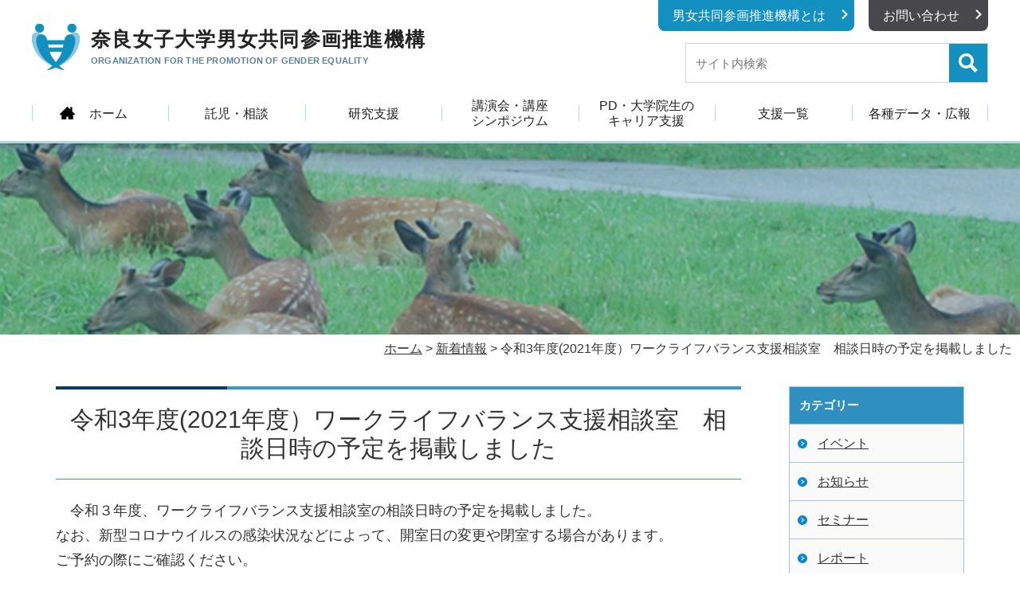

--- FILE ---
content_type: text/html; charset=UTF-8
request_url: https://gepo.nara-wu.ac.jp/%E4%BB%A4%E5%92%8C3%E5%B9%B4%E5%BA%A62021%E5%B9%B4%E5%BA%A6%EF%BC%89%E3%83%AF%E3%83%BC%E3%82%AF%E3%83%A9%E3%82%A4%E3%83%95%E3%83%90%E3%83%A9%E3%83%B3%E3%82%B9%E6%94%AF%E6%8F%B4%E7%9B%B8%E8%AB%87/
body_size: 44943
content:
<!DOCTYPE html>
<html lang="ja">
<head>
  <meta charset="utf-8">
  <meta name="viewport" content="width=device-width,initial-scale=1.0,shrink-to-fit=no">
  <script src="https://gepo.nara-wu.ac.jp/nwuge/wp-content/themes/gepo2020/assets/js/jquery.min.js"></script>
    <link rel="stylesheet" href="https://gepo.nara-wu.ac.jp/nwuge/wp-content/themes/gepo2020/assets/css/sub.css">
    
     
<link rel="apple-touch-icon" sizes="180x180" href="https://gepo.nara-wu.ac.jp/nwuge/wp-content/themes/gepo2020/assets/favicons/apple-touch-icon.png">
<link rel="icon" type="image/png" sizes="32x32" href="https://gepo.nara-wu.ac.jp/nwuge/wp-content/themes/gepo2020/assets/favicons/favicon-32x32.png">
<link rel="icon" type="image/png" sizes="16x16" href="https://gepo.nara-wu.ac.jp/nwuge/wp-content/themes/gepo2020/assets/favicons/favicon-16x16.png">
<link rel="manifest" href="https://gepo.nara-wu.ac.jp/nwuge/wp-content/themes/gepo2020/assets/favicons/site.webmanifest">
<link rel="mask-icon" href="https://gepo.nara-wu.ac.jp/nwuge/wp-content/themes/gepo2020/assets/favicons/safari-pinned-tab.svg" color="#5bbad5">
<meta name="msapplication-TileColor" content="#ffffff">
<meta name="theme-color" content="#ffffff">

  <title>奈良女子大学 男女共同参画推進機構 | 令和3年度(2021年度）ワークライフバランス支援相談室　相談日時の予定を掲載しました</title>
  <meta name='robots' content='max-image-preview:large' />
<link rel="alternate" type="application/rss+xml" title="奈良女子大学 男女共同参画推進機構 &raquo; 令和3年度(2021年度）ワークライフバランス支援相談室　相談日時の予定を掲載しました のコメントのフィード" href="https://gepo.nara-wu.ac.jp/%e4%bb%a4%e5%92%8c3%e5%b9%b4%e5%ba%a62021%e5%b9%b4%e5%ba%a6%ef%bc%89%e3%83%af%e3%83%bc%e3%82%af%e3%83%a9%e3%82%a4%e3%83%95%e3%83%90%e3%83%a9%e3%83%b3%e3%82%b9%e6%94%af%e6%8f%b4%e7%9b%b8%e8%ab%87/feed/" />
<link rel="alternate" title="oEmbed (JSON)" type="application/json+oembed" href="https://gepo.nara-wu.ac.jp/wp-json/oembed/1.0/embed?url=https%3A%2F%2Fgepo.nara-wu.ac.jp%2F%25e4%25bb%25a4%25e5%2592%258c3%25e5%25b9%25b4%25e5%25ba%25a62021%25e5%25b9%25b4%25e5%25ba%25a6%25ef%25bc%2589%25e3%2583%25af%25e3%2583%25bc%25e3%2582%25af%25e3%2583%25a9%25e3%2582%25a4%25e3%2583%2595%25e3%2583%2590%25e3%2583%25a9%25e3%2583%25b3%25e3%2582%25b9%25e6%2594%25af%25e6%258f%25b4%25e7%259b%25b8%25e8%25ab%2587%2F" />
<link rel="alternate" title="oEmbed (XML)" type="text/xml+oembed" href="https://gepo.nara-wu.ac.jp/wp-json/oembed/1.0/embed?url=https%3A%2F%2Fgepo.nara-wu.ac.jp%2F%25e4%25bb%25a4%25e5%2592%258c3%25e5%25b9%25b4%25e5%25ba%25a62021%25e5%25b9%25b4%25e5%25ba%25a6%25ef%25bc%2589%25e3%2583%25af%25e3%2583%25bc%25e3%2582%25af%25e3%2583%25a9%25e3%2582%25a4%25e3%2583%2595%25e3%2583%2590%25e3%2583%25a9%25e3%2583%25b3%25e3%2582%25b9%25e6%2594%25af%25e6%258f%25b4%25e7%259b%25b8%25e8%25ab%2587%2F&#038;format=xml" />
<style id='wp-img-auto-sizes-contain-inline-css' type='text/css'>
img:is([sizes=auto i],[sizes^="auto," i]){contain-intrinsic-size:3000px 1500px}
/*# sourceURL=wp-img-auto-sizes-contain-inline-css */
</style>
<style id='wp-emoji-styles-inline-css' type='text/css'>

	img.wp-smiley, img.emoji {
		display: inline !important;
		border: none !important;
		box-shadow: none !important;
		height: 1em !important;
		width: 1em !important;
		margin: 0 0.07em !important;
		vertical-align: -0.1em !important;
		background: none !important;
		padding: 0 !important;
	}
/*# sourceURL=wp-emoji-styles-inline-css */
</style>
<style id='wp-block-library-inline-css' type='text/css'>
:root{--wp-block-synced-color:#7a00df;--wp-block-synced-color--rgb:122,0,223;--wp-bound-block-color:var(--wp-block-synced-color);--wp-editor-canvas-background:#ddd;--wp-admin-theme-color:#007cba;--wp-admin-theme-color--rgb:0,124,186;--wp-admin-theme-color-darker-10:#006ba1;--wp-admin-theme-color-darker-10--rgb:0,107,160.5;--wp-admin-theme-color-darker-20:#005a87;--wp-admin-theme-color-darker-20--rgb:0,90,135;--wp-admin-border-width-focus:2px}@media (min-resolution:192dpi){:root{--wp-admin-border-width-focus:1.5px}}.wp-element-button{cursor:pointer}:root .has-very-light-gray-background-color{background-color:#eee}:root .has-very-dark-gray-background-color{background-color:#313131}:root .has-very-light-gray-color{color:#eee}:root .has-very-dark-gray-color{color:#313131}:root .has-vivid-green-cyan-to-vivid-cyan-blue-gradient-background{background:linear-gradient(135deg,#00d084,#0693e3)}:root .has-purple-crush-gradient-background{background:linear-gradient(135deg,#34e2e4,#4721fb 50%,#ab1dfe)}:root .has-hazy-dawn-gradient-background{background:linear-gradient(135deg,#faaca8,#dad0ec)}:root .has-subdued-olive-gradient-background{background:linear-gradient(135deg,#fafae1,#67a671)}:root .has-atomic-cream-gradient-background{background:linear-gradient(135deg,#fdd79a,#004a59)}:root .has-nightshade-gradient-background{background:linear-gradient(135deg,#330968,#31cdcf)}:root .has-midnight-gradient-background{background:linear-gradient(135deg,#020381,#2874fc)}:root{--wp--preset--font-size--normal:16px;--wp--preset--font-size--huge:42px}.has-regular-font-size{font-size:1em}.has-larger-font-size{font-size:2.625em}.has-normal-font-size{font-size:var(--wp--preset--font-size--normal)}.has-huge-font-size{font-size:var(--wp--preset--font-size--huge)}.has-text-align-center{text-align:center}.has-text-align-left{text-align:left}.has-text-align-right{text-align:right}.has-fit-text{white-space:nowrap!important}#end-resizable-editor-section{display:none}.aligncenter{clear:both}.items-justified-left{justify-content:flex-start}.items-justified-center{justify-content:center}.items-justified-right{justify-content:flex-end}.items-justified-space-between{justify-content:space-between}.screen-reader-text{border:0;clip-path:inset(50%);height:1px;margin:-1px;overflow:hidden;padding:0;position:absolute;width:1px;word-wrap:normal!important}.screen-reader-text:focus{background-color:#ddd;clip-path:none;color:#444;display:block;font-size:1em;height:auto;left:5px;line-height:normal;padding:15px 23px 14px;text-decoration:none;top:5px;width:auto;z-index:100000}html :where(.has-border-color){border-style:solid}html :where([style*=border-top-color]){border-top-style:solid}html :where([style*=border-right-color]){border-right-style:solid}html :where([style*=border-bottom-color]){border-bottom-style:solid}html :where([style*=border-left-color]){border-left-style:solid}html :where([style*=border-width]){border-style:solid}html :where([style*=border-top-width]){border-top-style:solid}html :where([style*=border-right-width]){border-right-style:solid}html :where([style*=border-bottom-width]){border-bottom-style:solid}html :where([style*=border-left-width]){border-left-style:solid}html :where(img[class*=wp-image-]){height:auto;max-width:100%}:where(figure){margin:0 0 1em}html :where(.is-position-sticky){--wp-admin--admin-bar--position-offset:var(--wp-admin--admin-bar--height,0px)}@media screen and (max-width:600px){html :where(.is-position-sticky){--wp-admin--admin-bar--position-offset:0px}}

/*# sourceURL=wp-block-library-inline-css */
</style><style id='global-styles-inline-css' type='text/css'>
:root{--wp--preset--aspect-ratio--square: 1;--wp--preset--aspect-ratio--4-3: 4/3;--wp--preset--aspect-ratio--3-4: 3/4;--wp--preset--aspect-ratio--3-2: 3/2;--wp--preset--aspect-ratio--2-3: 2/3;--wp--preset--aspect-ratio--16-9: 16/9;--wp--preset--aspect-ratio--9-16: 9/16;--wp--preset--color--black: #000000;--wp--preset--color--cyan-bluish-gray: #abb8c3;--wp--preset--color--white: #ffffff;--wp--preset--color--pale-pink: #f78da7;--wp--preset--color--vivid-red: #cf2e2e;--wp--preset--color--luminous-vivid-orange: #ff6900;--wp--preset--color--luminous-vivid-amber: #fcb900;--wp--preset--color--light-green-cyan: #7bdcb5;--wp--preset--color--vivid-green-cyan: #00d084;--wp--preset--color--pale-cyan-blue: #8ed1fc;--wp--preset--color--vivid-cyan-blue: #0693e3;--wp--preset--color--vivid-purple: #9b51e0;--wp--preset--gradient--vivid-cyan-blue-to-vivid-purple: linear-gradient(135deg,rgb(6,147,227) 0%,rgb(155,81,224) 100%);--wp--preset--gradient--light-green-cyan-to-vivid-green-cyan: linear-gradient(135deg,rgb(122,220,180) 0%,rgb(0,208,130) 100%);--wp--preset--gradient--luminous-vivid-amber-to-luminous-vivid-orange: linear-gradient(135deg,rgb(252,185,0) 0%,rgb(255,105,0) 100%);--wp--preset--gradient--luminous-vivid-orange-to-vivid-red: linear-gradient(135deg,rgb(255,105,0) 0%,rgb(207,46,46) 100%);--wp--preset--gradient--very-light-gray-to-cyan-bluish-gray: linear-gradient(135deg,rgb(238,238,238) 0%,rgb(169,184,195) 100%);--wp--preset--gradient--cool-to-warm-spectrum: linear-gradient(135deg,rgb(74,234,220) 0%,rgb(151,120,209) 20%,rgb(207,42,186) 40%,rgb(238,44,130) 60%,rgb(251,105,98) 80%,rgb(254,248,76) 100%);--wp--preset--gradient--blush-light-purple: linear-gradient(135deg,rgb(255,206,236) 0%,rgb(152,150,240) 100%);--wp--preset--gradient--blush-bordeaux: linear-gradient(135deg,rgb(254,205,165) 0%,rgb(254,45,45) 50%,rgb(107,0,62) 100%);--wp--preset--gradient--luminous-dusk: linear-gradient(135deg,rgb(255,203,112) 0%,rgb(199,81,192) 50%,rgb(65,88,208) 100%);--wp--preset--gradient--pale-ocean: linear-gradient(135deg,rgb(255,245,203) 0%,rgb(182,227,212) 50%,rgb(51,167,181) 100%);--wp--preset--gradient--electric-grass: linear-gradient(135deg,rgb(202,248,128) 0%,rgb(113,206,126) 100%);--wp--preset--gradient--midnight: linear-gradient(135deg,rgb(2,3,129) 0%,rgb(40,116,252) 100%);--wp--preset--font-size--small: 13px;--wp--preset--font-size--medium: 20px;--wp--preset--font-size--large: 36px;--wp--preset--font-size--x-large: 42px;--wp--preset--spacing--20: 0.44rem;--wp--preset--spacing--30: 0.67rem;--wp--preset--spacing--40: 1rem;--wp--preset--spacing--50: 1.5rem;--wp--preset--spacing--60: 2.25rem;--wp--preset--spacing--70: 3.38rem;--wp--preset--spacing--80: 5.06rem;--wp--preset--shadow--natural: 6px 6px 9px rgba(0, 0, 0, 0.2);--wp--preset--shadow--deep: 12px 12px 50px rgba(0, 0, 0, 0.4);--wp--preset--shadow--sharp: 6px 6px 0px rgba(0, 0, 0, 0.2);--wp--preset--shadow--outlined: 6px 6px 0px -3px rgb(255, 255, 255), 6px 6px rgb(0, 0, 0);--wp--preset--shadow--crisp: 6px 6px 0px rgb(0, 0, 0);}:where(.is-layout-flex){gap: 0.5em;}:where(.is-layout-grid){gap: 0.5em;}body .is-layout-flex{display: flex;}.is-layout-flex{flex-wrap: wrap;align-items: center;}.is-layout-flex > :is(*, div){margin: 0;}body .is-layout-grid{display: grid;}.is-layout-grid > :is(*, div){margin: 0;}:where(.wp-block-columns.is-layout-flex){gap: 2em;}:where(.wp-block-columns.is-layout-grid){gap: 2em;}:where(.wp-block-post-template.is-layout-flex){gap: 1.25em;}:where(.wp-block-post-template.is-layout-grid){gap: 1.25em;}.has-black-color{color: var(--wp--preset--color--black) !important;}.has-cyan-bluish-gray-color{color: var(--wp--preset--color--cyan-bluish-gray) !important;}.has-white-color{color: var(--wp--preset--color--white) !important;}.has-pale-pink-color{color: var(--wp--preset--color--pale-pink) !important;}.has-vivid-red-color{color: var(--wp--preset--color--vivid-red) !important;}.has-luminous-vivid-orange-color{color: var(--wp--preset--color--luminous-vivid-orange) !important;}.has-luminous-vivid-amber-color{color: var(--wp--preset--color--luminous-vivid-amber) !important;}.has-light-green-cyan-color{color: var(--wp--preset--color--light-green-cyan) !important;}.has-vivid-green-cyan-color{color: var(--wp--preset--color--vivid-green-cyan) !important;}.has-pale-cyan-blue-color{color: var(--wp--preset--color--pale-cyan-blue) !important;}.has-vivid-cyan-blue-color{color: var(--wp--preset--color--vivid-cyan-blue) !important;}.has-vivid-purple-color{color: var(--wp--preset--color--vivid-purple) !important;}.has-black-background-color{background-color: var(--wp--preset--color--black) !important;}.has-cyan-bluish-gray-background-color{background-color: var(--wp--preset--color--cyan-bluish-gray) !important;}.has-white-background-color{background-color: var(--wp--preset--color--white) !important;}.has-pale-pink-background-color{background-color: var(--wp--preset--color--pale-pink) !important;}.has-vivid-red-background-color{background-color: var(--wp--preset--color--vivid-red) !important;}.has-luminous-vivid-orange-background-color{background-color: var(--wp--preset--color--luminous-vivid-orange) !important;}.has-luminous-vivid-amber-background-color{background-color: var(--wp--preset--color--luminous-vivid-amber) !important;}.has-light-green-cyan-background-color{background-color: var(--wp--preset--color--light-green-cyan) !important;}.has-vivid-green-cyan-background-color{background-color: var(--wp--preset--color--vivid-green-cyan) !important;}.has-pale-cyan-blue-background-color{background-color: var(--wp--preset--color--pale-cyan-blue) !important;}.has-vivid-cyan-blue-background-color{background-color: var(--wp--preset--color--vivid-cyan-blue) !important;}.has-vivid-purple-background-color{background-color: var(--wp--preset--color--vivid-purple) !important;}.has-black-border-color{border-color: var(--wp--preset--color--black) !important;}.has-cyan-bluish-gray-border-color{border-color: var(--wp--preset--color--cyan-bluish-gray) !important;}.has-white-border-color{border-color: var(--wp--preset--color--white) !important;}.has-pale-pink-border-color{border-color: var(--wp--preset--color--pale-pink) !important;}.has-vivid-red-border-color{border-color: var(--wp--preset--color--vivid-red) !important;}.has-luminous-vivid-orange-border-color{border-color: var(--wp--preset--color--luminous-vivid-orange) !important;}.has-luminous-vivid-amber-border-color{border-color: var(--wp--preset--color--luminous-vivid-amber) !important;}.has-light-green-cyan-border-color{border-color: var(--wp--preset--color--light-green-cyan) !important;}.has-vivid-green-cyan-border-color{border-color: var(--wp--preset--color--vivid-green-cyan) !important;}.has-pale-cyan-blue-border-color{border-color: var(--wp--preset--color--pale-cyan-blue) !important;}.has-vivid-cyan-blue-border-color{border-color: var(--wp--preset--color--vivid-cyan-blue) !important;}.has-vivid-purple-border-color{border-color: var(--wp--preset--color--vivid-purple) !important;}.has-vivid-cyan-blue-to-vivid-purple-gradient-background{background: var(--wp--preset--gradient--vivid-cyan-blue-to-vivid-purple) !important;}.has-light-green-cyan-to-vivid-green-cyan-gradient-background{background: var(--wp--preset--gradient--light-green-cyan-to-vivid-green-cyan) !important;}.has-luminous-vivid-amber-to-luminous-vivid-orange-gradient-background{background: var(--wp--preset--gradient--luminous-vivid-amber-to-luminous-vivid-orange) !important;}.has-luminous-vivid-orange-to-vivid-red-gradient-background{background: var(--wp--preset--gradient--luminous-vivid-orange-to-vivid-red) !important;}.has-very-light-gray-to-cyan-bluish-gray-gradient-background{background: var(--wp--preset--gradient--very-light-gray-to-cyan-bluish-gray) !important;}.has-cool-to-warm-spectrum-gradient-background{background: var(--wp--preset--gradient--cool-to-warm-spectrum) !important;}.has-blush-light-purple-gradient-background{background: var(--wp--preset--gradient--blush-light-purple) !important;}.has-blush-bordeaux-gradient-background{background: var(--wp--preset--gradient--blush-bordeaux) !important;}.has-luminous-dusk-gradient-background{background: var(--wp--preset--gradient--luminous-dusk) !important;}.has-pale-ocean-gradient-background{background: var(--wp--preset--gradient--pale-ocean) !important;}.has-electric-grass-gradient-background{background: var(--wp--preset--gradient--electric-grass) !important;}.has-midnight-gradient-background{background: var(--wp--preset--gradient--midnight) !important;}.has-small-font-size{font-size: var(--wp--preset--font-size--small) !important;}.has-medium-font-size{font-size: var(--wp--preset--font-size--medium) !important;}.has-large-font-size{font-size: var(--wp--preset--font-size--large) !important;}.has-x-large-font-size{font-size: var(--wp--preset--font-size--x-large) !important;}
/*# sourceURL=global-styles-inline-css */
</style>

<style id='classic-theme-styles-inline-css' type='text/css'>
/*! This file is auto-generated */
.wp-block-button__link{color:#fff;background-color:#32373c;border-radius:9999px;box-shadow:none;text-decoration:none;padding:calc(.667em + 2px) calc(1.333em + 2px);font-size:1.125em}.wp-block-file__button{background:#32373c;color:#fff;text-decoration:none}
/*# sourceURL=/wp-includes/css/classic-themes.min.css */
</style>
<link rel='stylesheet' id='ccchildpagescss-css' href='https://gepo.nara-wu.ac.jp/nwuge/wp-content/plugins/cc-child-pages/includes/css/styles.css?ver=1.40' type='text/css' media='all' />
<link rel='stylesheet' id='ccchildpagesskincss-css' href='https://gepo.nara-wu.ac.jp/nwuge/wp-content/plugins/cc-child-pages/includes/css/skins.css?ver=1.40' type='text/css' media='all' />
<link rel='stylesheet' id='wpsm_ac-font-awesome-front-css' href='https://gepo.nara-wu.ac.jp/nwuge/wp-content/plugins/responsive-accordion-and-collapse/css/font-awesome/css/font-awesome.min.css?ver=6.9' type='text/css' media='all' />
<link rel='stylesheet' id='wpsm_ac_bootstrap-front-css' href='https://gepo.nara-wu.ac.jp/nwuge/wp-content/plugins/responsive-accordion-and-collapse/css/bootstrap-front.css?ver=6.9' type='text/css' media='all' />
<link rel='stylesheet' id='wp-pagenavi-css' href='https://gepo.nara-wu.ac.jp/nwuge/wp-content/plugins/wp-pagenavi/pagenavi-css.css?ver=2.70' type='text/css' media='all' />
<link rel='stylesheet' id='style-css' href='https://gepo.nara-wu.ac.jp/nwuge/wp-content/themes/gepo2020/style.css' type='text/css' media='all' />
<script type="text/javascript" src="https://gepo.nara-wu.ac.jp/nwuge/wp-includes/js/jquery/jquery.min.js?ver=3.7.1" id="jquery-core-js"></script>
<script type="text/javascript" src="https://gepo.nara-wu.ac.jp/nwuge/wp-includes/js/jquery/jquery-migrate.min.js?ver=3.4.1" id="jquery-migrate-js"></script>
<link rel="https://api.w.org/" href="https://gepo.nara-wu.ac.jp/wp-json/" /><link rel="alternate" title="JSON" type="application/json" href="https://gepo.nara-wu.ac.jp/wp-json/wp/v2/posts/4293" /><link rel="EditURI" type="application/rsd+xml" title="RSD" href="https://gepo.nara-wu.ac.jp/nwuge/xmlrpc.php?rsd" />
<link rel="canonical" href="https://gepo.nara-wu.ac.jp/%e4%bb%a4%e5%92%8c3%e5%b9%b4%e5%ba%a62021%e5%b9%b4%e5%ba%a6%ef%bc%89%e3%83%af%e3%83%bc%e3%82%af%e3%83%a9%e3%82%a4%e3%83%95%e3%83%90%e3%83%a9%e3%83%b3%e3%82%b9%e6%94%af%e6%8f%b4%e7%9b%b8%e8%ab%87/" />
<link rel='shortlink' href='https://gepo.nara-wu.ac.jp/?p=4293' />
<script>
  (function(i,s,o,g,r,a,m){i['GoogleAnalyticsObject']=r;i[r]=i[r]||function(){
  (i[r].q=i[r].q||[]).push(arguments)},i[r].l=1*new Date();a=s.createElement(o),
  m=s.getElementsByTagName(o)[0];a.async=1;a.src=g;m.parentNode.insertBefore(a,m)
  })(window,document,'script','//www.google-analytics.com/analytics.js','ga');

  ga('create', 'UA-41886359-1', 'auto');
  ga('send', 'pageview');

</script><style type="text/css">
.qtranxs_flag_ja {background-image: url(https://gepo.nara-wu.ac.jp/nwuge/wp-content/plugins/qtranslate-xt-master/flags/jp.png); background-repeat: no-repeat;}
.qtranxs_flag_en {background-image: url(https://gepo.nara-wu.ac.jp/nwuge/wp-content/plugins/qtranslate-xt-master/flags/gb.png); background-repeat: no-repeat;}
</style>
<link hreflang="ja" href="https://gepo.nara-wu.ac.jp/ja/%E4%BB%A4%E5%92%8C3%E5%B9%B4%E5%BA%A62021%E5%B9%B4%E5%BA%A6%EF%BC%89%E3%83%AF%E3%83%BC%E3%82%AF%E3%83%A9%E3%82%A4%E3%83%95%E3%83%90%E3%83%A9%E3%83%B3%E3%82%B9%E6%94%AF%E6%8F%B4%E7%9B%B8%E8%AB%87/" rel="alternate" />
<link hreflang="en" href="https://gepo.nara-wu.ac.jp/en/%E4%BB%A4%E5%92%8C3%E5%B9%B4%E5%BA%A62021%E5%B9%B4%E5%BA%A6%EF%BC%89%E3%83%AF%E3%83%BC%E3%82%AF%E3%83%A9%E3%82%A4%E3%83%95%E3%83%90%E3%83%A9%E3%83%B3%E3%82%B9%E6%94%AF%E6%8F%B4%E7%9B%B8%E8%AB%87/" rel="alternate" />
<link hreflang="x-default" href="https://gepo.nara-wu.ac.jp/%E4%BB%A4%E5%92%8C3%E5%B9%B4%E5%BA%A62021%E5%B9%B4%E5%BA%A6%EF%BC%89%E3%83%AF%E3%83%BC%E3%82%AF%E3%83%A9%E3%82%A4%E3%83%95%E3%83%90%E3%83%A9%E3%83%B3%E3%82%B9%E6%94%AF%E6%8F%B4%E7%9B%B8%E8%AB%87/" rel="alternate" />
<meta name="generator" content="qTranslate-XT 3.7.3" />
<link rel="icon" href="https://gepo.nara-wu.ac.jp/nwuge/wp-content/uploads/2020/09/android-chrome-256x256-1-150x150.png" sizes="32x32" />
<link rel="icon" href="https://gepo.nara-wu.ac.jp/nwuge/wp-content/uploads/2020/09/android-chrome-256x256-1.png" sizes="192x192" />
<link rel="apple-touch-icon" href="https://gepo.nara-wu.ac.jp/nwuge/wp-content/uploads/2020/09/android-chrome-256x256-1.png" />
<meta name="msapplication-TileImage" content="https://gepo.nara-wu.ac.jp/nwuge/wp-content/uploads/2020/09/android-chrome-256x256-1.png" />
</head>
<body class="wp-singular post-template-default single single-post postid-4293 single-format-standard wp-theme-gepo2020">
  <div id="wrapper">
    <header id="header">
      <div class="header-in">
                <a href="https://gepo.nara-wu.ac.jp">
        <div class="logo-area">
                  <img class="header-logo" src="https://gepo.nara-wu.ac.jp/nwuge/wp-content/themes/gepo2020/assets/img_common/header_logo.png" alt="">
          <div class="logo-text">
            <p class="text-ja">奈良女子大学男女共同参画推進機構</p>
            <p class="text-en" lang="en">ORGANIZATION FOR THE PROMOTION <br class="view-sp">OF GENDER EQUALITY</p>            
          </div>
                </div></a>
        
        <div class="header-subnav">
          <ul class="list">
            <li>
              <a href="https://gepo.nara-wu.ac.jp/policy/outline">男女共同参画推進機構とは</a></li><!--
            --><li><a href="https://gepo.nara-wu.ac.jp/contact/infomation/">お問い合わせ</a></li>
          </ul>
          <div class="site-search-box">
            <form method="get" action="https://gepo.nara-wu.ac.jp/" >
  <label for="seach-box">
    <input id="seach-box" name="s" type="text" placeholder="サイト内検索">
  </label>
  <label for="search-btn">
    <input id="search-btn" type="image" src="https://gepo.nara-wu.ac.jp/nwuge/wp-content/themes/gepo2020/assets/img_common/search_icon.png" title="検索" alt="サイト内を検索する">
  </label>
</form>  
          </div>
        </div>
        <nav class="pc-gnav">
          <ul id="menu-gnav" class="menu"><li id="menu-item-18" class="menu-item menu-item-type-custom menu-item-object-custom menu-item-home menu-item-18"><a href="https://gepo.nara-wu.ac.jp/">ホーム</a></li>
<li id="menu-item-3890" class="menu-item menu-item-type-post_type menu-item-object-page menu-item-3890"><a href="https://gepo.nara-wu.ac.jp/support/">託児・相談</a></li>
<li id="menu-item-3891" class="menu-item menu-item-type-post_type menu-item-object-page menu-item-3891"><a href="https://gepo.nara-wu.ac.jp/research_support/">研究支援</a></li>
<li id="menu-item-3887" class="menu-item menu-item-type-post_type menu-item-object-page menu-item-3887"><a href="https://gepo.nara-wu.ac.jp/lecture-meeting/">講演会・講座<br>シンポジウム</a></li>
<li id="menu-item-3788" class="menu-item menu-item-type-custom menu-item-object-custom menu-item-3788"><a href="http://cdpd.nara-wu.ac.jp/">PD・大学院生の<br>キャリア支援</a></li>
<li id="menu-item-3889" class="menu-item menu-item-type-post_type menu-item-object-page menu-item-3889"><a href="https://gepo.nara-wu.ac.jp/supportlists/">支援一覧</a></li>
<li id="menu-item-3888" class="menu-item menu-item-type-post_type menu-item-object-page menu-item-3888"><a href="https://gepo.nara-wu.ac.jp/archives/">各種データ・広報</a></li>
</ul>        </nav>
      </div>

      <nav id="header-nav">
        <button class="menu-btn">
          <span class="menu-title">MENU</span>
          <span class="menu-btn-toggle-shape">
            <span class="menuline1"></span>
            <span class="menuline2"></span>
            <span class="menuline3"></span>
          </span>
        </button>
      </nav>
      <div class="modal-wrapper hide">
        <div class="modal-menu">
          <div class="in">
            <ul id="menu-sp-gnav" class="menu"><li id="menu-item-4977" class="menu-item menu-item-type-custom menu-item-object-custom menu-item-home menu-item-4977"><a href="https://gepo.nara-wu.ac.jp/">ホーム</a></li>
<li id="menu-item-4984" class="menu-item menu-item-type-post_type menu-item-object-page menu-item-4984"><a href="https://gepo.nara-wu.ac.jp/policy/outline/">男女共同参画推進機構とは</a></li>
<li id="menu-item-4978" class="menu-item menu-item-type-post_type menu-item-object-page menu-item-4978"><a href="https://gepo.nara-wu.ac.jp/support/">託児・相談</a></li>
<li id="menu-item-4980" class="menu-item menu-item-type-post_type menu-item-object-page menu-item-4980"><a href="https://gepo.nara-wu.ac.jp/j-kaikaku/">研究支援</a></li>
<li id="menu-item-4979" class="menu-item menu-item-type-post_type menu-item-object-page menu-item-4979"><a href="https://gepo.nara-wu.ac.jp/lecture-meeting/">講演会・講座<br>シンポジウム</a></li>
<li id="menu-item-4981" class="menu-item menu-item-type-custom menu-item-object-custom menu-item-4981"><a href="https://cdpd.nara-wu.ac.jp/">PD・大学院生の<br>キャリア支援</a></li>
<li id="menu-item-4982" class="menu-item menu-item-type-post_type menu-item-object-page menu-item-4982"><a href="https://gepo.nara-wu.ac.jp/supportlists/">支援一覧</a></li>
<li id="menu-item-4983" class="menu-item menu-item-type-post_type menu-item-object-page menu-item-4983"><a href="https://gepo.nara-wu.ac.jp/archives/">各種データ・広報</a></li>
<li id="menu-item-4985" class="menu-item menu-item-type-post_type menu-item-object-page menu-item-4985"><a href="https://gepo.nara-wu.ac.jp/contact/infomation/">お問い合わせ</a></li>
</ul>            <div class="site-search-box">
              <form method="get" action="https://gepo.nara-wu.ac.jp/" >
  <label for="seach-box">
    <input id="seach-box" name="s" type="text" placeholder="サイト内検索">
  </label>
  <label for="search-btn">
    <input id="search-btn" type="image" src="https://gepo.nara-wu.ac.jp/nwuge/wp-content/themes/gepo2020/assets/img_common/search_icon.png" title="検索" alt="サイト内を検索する">
  </label>
</form>  
            </div>
          </div>
        </div>
      </div>
    </header><div class="eyecatch">
  <p class="title">
    <span class="title-in">
    </span>
  </p>
</div>
<!-- パンクず -->
<div class="breadcrumb-wrapper">
  <div class="breadcrumb"><!-- Breadcrumb NavXT 7.0.2 -->
<span property="itemListElement" typeof="ListItem"><a property="item" typeof="WebPage" title="Go to 奈良女子大学 男女共同参画推進機構." href="https://gepo.nara-wu.ac.jp" class="home" ><span property="name">ホーム</span></a><meta property="position" content="1"></span> &gt; <span property="itemListElement" typeof="ListItem"><a property="item" typeof="WebPage" title="Go to the 新着情報 category archives." href="https://gepo.nara-wu.ac.jp/category/news/" class="taxonomy category" ><span property="name">新着情報</span></a><meta property="position" content="2"></span> &gt; <span class="post post-post current-item">令和3年度(2021年度）ワークライフバランス支援相談室　相談日時の予定を掲載しました</span></div>
</div>


  <div class="sub-container">
          <article class="main-content wysiwyg">
        <h1>令和3年度(2021年度）ワークライフバランス支援相談室　相談日時の予定を掲載しました</h1>
        <p>令和３年度、ワークライフバランス支援相談室の相談日時の予定を掲載しました。<br />
なお、新型コロナウイルスの感染状況などによって、開室日の変更や閉室する場合があります。<br />
ご予約の際にご確認ください。</p>
<p>→<a href="http://gepo.nara-wu.ac.jp/counseling-room/about/" target="_blank" rel="noopener noreferrer">ワークライフバランス支援相談室とは</a><br />
→<a href="http://gepo.nara-wu.ac.jp/counseling-room/reservation/" target="_blank" rel="noopener noreferrer">予約方法（先生方の在室日・相談時間予定）</a></p>
      </article>
      <aside class="side-content">
      <div class="side-item"><h2 class="widgettitle">カテゴリー</h2>
			<ul>
					<li class="cat-item cat-item-3"><a href="https://gepo.nara-wu.ac.jp/category/event/">イベント</a>
</li>
	<li class="cat-item cat-item-2"><a href="https://gepo.nara-wu.ac.jp/category/info/">お知らせ</a>
</li>
	<li class="cat-item cat-item-4"><a href="https://gepo.nara-wu.ac.jp/category/seminar/">セミナー</a>
</li>
	<li class="cat-item cat-item-5"><a href="https://gepo.nara-wu.ac.jp/category/report/">レポート</a>
</li>
	<li class="cat-item cat-item-1"><a href="https://gepo.nara-wu.ac.jp/category/news/">新着情報</a>
</li>
	<li class="cat-item cat-item-7"><a href="https://gepo.nara-wu.ac.jp/category/%e9%87%8d%e8%a6%81/">重要</a>
</li>
			</ul>

			</div><div class="side-item"><h2 class="widgettitle">アーカイブ</h2>		<label class="screen-reader-text" for="archives-dropdown-3">アーカイブ</label>
		<select id="archives-dropdown-3" name="archive-dropdown">
			
			<option value="">月を選択</option>
				<option value='https://gepo.nara-wu.ac.jp/2025/09/'> 2025年9月 </option>
	<option value='https://gepo.nara-wu.ac.jp/2025/08/'> 2025年8月 </option>
	<option value='https://gepo.nara-wu.ac.jp/2025/06/'> 2025年6月 </option>
	<option value='https://gepo.nara-wu.ac.jp/2025/05/'> 2025年5月 </option>
	<option value='https://gepo.nara-wu.ac.jp/2025/04/'> 2025年4月 </option>
	<option value='https://gepo.nara-wu.ac.jp/2025/01/'> 2025年1月 </option>
	<option value='https://gepo.nara-wu.ac.jp/2024/10/'> 2024年10月 </option>
	<option value='https://gepo.nara-wu.ac.jp/2024/09/'> 2024年9月 </option>
	<option value='https://gepo.nara-wu.ac.jp/2024/08/'> 2024年8月 </option>
	<option value='https://gepo.nara-wu.ac.jp/2024/07/'> 2024年7月 </option>
	<option value='https://gepo.nara-wu.ac.jp/2024/05/'> 2024年5月 </option>
	<option value='https://gepo.nara-wu.ac.jp/2024/04/'> 2024年4月 </option>
	<option value='https://gepo.nara-wu.ac.jp/2024/02/'> 2024年2月 </option>
	<option value='https://gepo.nara-wu.ac.jp/2023/09/'> 2023年9月 </option>
	<option value='https://gepo.nara-wu.ac.jp/2023/08/'> 2023年8月 </option>
	<option value='https://gepo.nara-wu.ac.jp/2023/06/'> 2023年6月 </option>
	<option value='https://gepo.nara-wu.ac.jp/2023/05/'> 2023年5月 </option>
	<option value='https://gepo.nara-wu.ac.jp/2023/04/'> 2023年4月 </option>
	<option value='https://gepo.nara-wu.ac.jp/2023/01/'> 2023年1月 </option>
	<option value='https://gepo.nara-wu.ac.jp/2022/11/'> 2022年11月 </option>
	<option value='https://gepo.nara-wu.ac.jp/2022/10/'> 2022年10月 </option>
	<option value='https://gepo.nara-wu.ac.jp/2022/09/'> 2022年9月 </option>
	<option value='https://gepo.nara-wu.ac.jp/2022/08/'> 2022年8月 </option>
	<option value='https://gepo.nara-wu.ac.jp/2022/07/'> 2022年7月 </option>
	<option value='https://gepo.nara-wu.ac.jp/2022/05/'> 2022年5月 </option>
	<option value='https://gepo.nara-wu.ac.jp/2022/04/'> 2022年4月 </option>
	<option value='https://gepo.nara-wu.ac.jp/2022/01/'> 2022年1月 </option>
	<option value='https://gepo.nara-wu.ac.jp/2021/09/'> 2021年9月 </option>
	<option value='https://gepo.nara-wu.ac.jp/2021/08/'> 2021年8月 </option>
	<option value='https://gepo.nara-wu.ac.jp/2021/07/'> 2021年7月 </option>
	<option value='https://gepo.nara-wu.ac.jp/2021/06/'> 2021年6月 </option>
	<option value='https://gepo.nara-wu.ac.jp/2021/05/'> 2021年5月 </option>
	<option value='https://gepo.nara-wu.ac.jp/2021/04/'> 2021年4月 </option>
	<option value='https://gepo.nara-wu.ac.jp/2021/01/'> 2021年1月 </option>
	<option value='https://gepo.nara-wu.ac.jp/2020/12/'> 2020年12月 </option>
	<option value='https://gepo.nara-wu.ac.jp/2020/10/'> 2020年10月 </option>
	<option value='https://gepo.nara-wu.ac.jp/2020/09/'> 2020年9月 </option>
	<option value='https://gepo.nara-wu.ac.jp/2020/08/'> 2020年8月 </option>
	<option value='https://gepo.nara-wu.ac.jp/2020/07/'> 2020年7月 </option>
	<option value='https://gepo.nara-wu.ac.jp/2020/06/'> 2020年6月 </option>
	<option value='https://gepo.nara-wu.ac.jp/2020/05/'> 2020年5月 </option>
	<option value='https://gepo.nara-wu.ac.jp/2020/04/'> 2020年4月 </option>
	<option value='https://gepo.nara-wu.ac.jp/2020/02/'> 2020年2月 </option>
	<option value='https://gepo.nara-wu.ac.jp/2020/01/'> 2020年1月 </option>
	<option value='https://gepo.nara-wu.ac.jp/2019/12/'> 2019年12月 </option>
	<option value='https://gepo.nara-wu.ac.jp/2019/11/'> 2019年11月 </option>
	<option value='https://gepo.nara-wu.ac.jp/2019/10/'> 2019年10月 </option>
	<option value='https://gepo.nara-wu.ac.jp/2019/08/'> 2019年8月 </option>
	<option value='https://gepo.nara-wu.ac.jp/2019/07/'> 2019年7月 </option>
	<option value='https://gepo.nara-wu.ac.jp/2019/04/'> 2019年4月 </option>
	<option value='https://gepo.nara-wu.ac.jp/2019/02/'> 2019年2月 </option>
	<option value='https://gepo.nara-wu.ac.jp/2019/01/'> 2019年1月 </option>
	<option value='https://gepo.nara-wu.ac.jp/2018/12/'> 2018年12月 </option>
	<option value='https://gepo.nara-wu.ac.jp/2018/11/'> 2018年11月 </option>
	<option value='https://gepo.nara-wu.ac.jp/2018/09/'> 2018年9月 </option>
	<option value='https://gepo.nara-wu.ac.jp/2018/08/'> 2018年8月 </option>
	<option value='https://gepo.nara-wu.ac.jp/2018/06/'> 2018年6月 </option>
	<option value='https://gepo.nara-wu.ac.jp/2018/04/'> 2018年4月 </option>
	<option value='https://gepo.nara-wu.ac.jp/2018/03/'> 2018年3月 </option>
	<option value='https://gepo.nara-wu.ac.jp/2018/01/'> 2018年1月 </option>
	<option value='https://gepo.nara-wu.ac.jp/2017/12/'> 2017年12月 </option>
	<option value='https://gepo.nara-wu.ac.jp/2017/11/'> 2017年11月 </option>
	<option value='https://gepo.nara-wu.ac.jp/2017/09/'> 2017年9月 </option>
	<option value='https://gepo.nara-wu.ac.jp/2017/08/'> 2017年8月 </option>
	<option value='https://gepo.nara-wu.ac.jp/2017/07/'> 2017年7月 </option>
	<option value='https://gepo.nara-wu.ac.jp/2017/06/'> 2017年6月 </option>
	<option value='https://gepo.nara-wu.ac.jp/2017/04/'> 2017年4月 </option>
	<option value='https://gepo.nara-wu.ac.jp/2017/03/'> 2017年3月 </option>
	<option value='https://gepo.nara-wu.ac.jp/2017/02/'> 2017年2月 </option>
	<option value='https://gepo.nara-wu.ac.jp/2017/01/'> 2017年1月 </option>
	<option value='https://gepo.nara-wu.ac.jp/2016/12/'> 2016年12月 </option>
	<option value='https://gepo.nara-wu.ac.jp/2016/11/'> 2016年11月 </option>
	<option value='https://gepo.nara-wu.ac.jp/2016/08/'> 2016年8月 </option>
	<option value='https://gepo.nara-wu.ac.jp/2016/07/'> 2016年7月 </option>
	<option value='https://gepo.nara-wu.ac.jp/2016/06/'> 2016年6月 </option>
	<option value='https://gepo.nara-wu.ac.jp/2016/04/'> 2016年4月 </option>
	<option value='https://gepo.nara-wu.ac.jp/2016/02/'> 2016年2月 </option>
	<option value='https://gepo.nara-wu.ac.jp/2016/01/'> 2016年1月 </option>
	<option value='https://gepo.nara-wu.ac.jp/2015/12/'> 2015年12月 </option>
	<option value='https://gepo.nara-wu.ac.jp/2015/11/'> 2015年11月 </option>
	<option value='https://gepo.nara-wu.ac.jp/2015/10/'> 2015年10月 </option>
	<option value='https://gepo.nara-wu.ac.jp/2015/09/'> 2015年9月 </option>
	<option value='https://gepo.nara-wu.ac.jp/2015/08/'> 2015年8月 </option>
	<option value='https://gepo.nara-wu.ac.jp/2015/07/'> 2015年7月 </option>
	<option value='https://gepo.nara-wu.ac.jp/2015/06/'> 2015年6月 </option>
	<option value='https://gepo.nara-wu.ac.jp/2015/04/'> 2015年4月 </option>
	<option value='https://gepo.nara-wu.ac.jp/2015/03/'> 2015年3月 </option>
	<option value='https://gepo.nara-wu.ac.jp/2015/02/'> 2015年2月 </option>
	<option value='https://gepo.nara-wu.ac.jp/2015/01/'> 2015年1月 </option>
	<option value='https://gepo.nara-wu.ac.jp/2014/12/'> 2014年12月 </option>
	<option value='https://gepo.nara-wu.ac.jp/2014/11/'> 2014年11月 </option>
	<option value='https://gepo.nara-wu.ac.jp/2014/10/'> 2014年10月 </option>
	<option value='https://gepo.nara-wu.ac.jp/2014/09/'> 2014年9月 </option>
	<option value='https://gepo.nara-wu.ac.jp/2014/08/'> 2014年8月 </option>
	<option value='https://gepo.nara-wu.ac.jp/2014/07/'> 2014年7月 </option>
	<option value='https://gepo.nara-wu.ac.jp/2014/06/'> 2014年6月 </option>
	<option value='https://gepo.nara-wu.ac.jp/2014/05/'> 2014年5月 </option>
	<option value='https://gepo.nara-wu.ac.jp/2014/04/'> 2014年4月 </option>
	<option value='https://gepo.nara-wu.ac.jp/2014/03/'> 2014年3月 </option>
	<option value='https://gepo.nara-wu.ac.jp/2014/02/'> 2014年2月 </option>
	<option value='https://gepo.nara-wu.ac.jp/2014/01/'> 2014年1月 </option>
	<option value='https://gepo.nara-wu.ac.jp/2013/12/'> 2013年12月 </option>
	<option value='https://gepo.nara-wu.ac.jp/2013/11/'> 2013年11月 </option>
	<option value='https://gepo.nara-wu.ac.jp/2013/10/'> 2013年10月 </option>
	<option value='https://gepo.nara-wu.ac.jp/2013/09/'> 2013年9月 </option>
	<option value='https://gepo.nara-wu.ac.jp/2013/08/'> 2013年8月 </option>
	<option value='https://gepo.nara-wu.ac.jp/2013/07/'> 2013年7月 </option>
	<option value='https://gepo.nara-wu.ac.jp/2013/06/'> 2013年6月 </option>
	<option value='https://gepo.nara-wu.ac.jp/2013/05/'> 2013年5月 </option>
	<option value='https://gepo.nara-wu.ac.jp/2012/12/'> 2012年12月 </option>

		</select>

			<script type="text/javascript">
/* <![CDATA[ */

( ( dropdownId ) => {
	const dropdown = document.getElementById( dropdownId );
	function onSelectChange() {
		setTimeout( () => {
			if ( 'escape' === dropdown.dataset.lastkey ) {
				return;
			}
			if ( dropdown.value ) {
				document.location.href = dropdown.value;
			}
		}, 250 );
	}
	function onKeyUp( event ) {
		if ( 'Escape' === event.key ) {
			dropdown.dataset.lastkey = 'escape';
		} else {
			delete dropdown.dataset.lastkey;
		}
	}
	function onClick() {
		delete dropdown.dataset.lastkey;
	}
	dropdown.addEventListener( 'keyup', onKeyUp );
	dropdown.addEventListener( 'click', onClick );
	dropdown.addEventListener( 'change', onSelectChange );
})( "archives-dropdown-3" );

//# sourceURL=WP_Widget_Archives%3A%3Awidget
/* ]]> */
</script>
</div>  </aside>      </div>
    <footer id="footer">
      <div class="footer-in">
        <div class="footer-item">
          <div class="site-id">
            <div class="logo-area">
              <div class="footer-logo">
                <img src="https://gepo.nara-wu.ac.jp/nwuge/wp-content/themes/gepo2020/assets/img_common/header_logo.png" alt="">
              </div>
              <div class="logo-text">
                <p class="text-ja">奈良女子大学男女共同参画推進機構</p>
                <p class="text-en" lang="en">ORGANIZATION FOR THE PROMOTION OF GENDER EQUALITY</p>
              </div>
            </div>
          </div>
        </div>
        <div class="footer-item">
          <div class="text-links">
            <ul id="menu-%e3%83%95%e3%83%83%e3%82%bf%e3%83%bc%e3%83%aa%e3%83%b3%e3%82%af" class="menu"><li id="menu-item-3884" class="menu-item menu-item-type-custom menu-item-object-custom menu-item-3884"><a href="http://www.nara-wu.ac.jp/">奈良女子大学</a></li>
<li id="menu-item-3885" class="menu-item menu-item-type-custom menu-item-object-custom menu-item-3885"><a href="https://diversity-center.nara-wu.ac.jp/">ダイバーシティ推進センター</a></li>
<li id="menu-item-5891" class="menu-item menu-item-type-custom menu-item-object-custom menu-item-5891"><a href="https://mikasa.nara-wu.ac.jp/">奈良女みかさプログラム</a></li>
<li id="menu-item-3886" class="menu-item menu-item-type-post_type menu-item-object-page menu-item-3886"><a href="https://gepo.nara-wu.ac.jp/contact/">お問い合わせ</a></li>
</ul>          </div>
        </div>
      </div>
      <div class="copyrignt">
        copyright &copy; Nara Women's University.All Rights Reserved.
      </div>
    </footer>
  </div>
<script type="speculationrules">
{"prefetch":[{"source":"document","where":{"and":[{"href_matches":"/*"},{"not":{"href_matches":["/nwuge/wp-*.php","/nwuge/wp-admin/*","/nwuge/wp-content/uploads/*","/nwuge/wp-content/*","/nwuge/wp-content/plugins/*","/nwuge/wp-content/themes/gepo2020/*","/*\\?(.+)"]}},{"not":{"selector_matches":"a[rel~=\"nofollow\"]"}},{"not":{"selector_matches":".no-prefetch, .no-prefetch a"}}]},"eagerness":"conservative"}]}
</script>
<script type="text/javascript" src="https://gepo.nara-wu.ac.jp/nwuge/wp-content/plugins/responsive-accordion-and-collapse/js/accordion-custom.js?ver=6.9" id="call_ac-custom-js-front-js"></script>
<script type="text/javascript" src="https://gepo.nara-wu.ac.jp/nwuge/wp-content/plugins/responsive-accordion-and-collapse/js/accordion.js?ver=6.9" id="call_ac-js-front-js"></script>
<script id="wp-emoji-settings" type="application/json">
{"baseUrl":"https://s.w.org/images/core/emoji/17.0.2/72x72/","ext":".png","svgUrl":"https://s.w.org/images/core/emoji/17.0.2/svg/","svgExt":".svg","source":{"concatemoji":"https://gepo.nara-wu.ac.jp/nwuge/wp-includes/js/wp-emoji-release.min.js?ver=6.9"}}
</script>
<script type="module">
/* <![CDATA[ */
/*! This file is auto-generated */
const a=JSON.parse(document.getElementById("wp-emoji-settings").textContent),o=(window._wpemojiSettings=a,"wpEmojiSettingsSupports"),s=["flag","emoji"];function i(e){try{var t={supportTests:e,timestamp:(new Date).valueOf()};sessionStorage.setItem(o,JSON.stringify(t))}catch(e){}}function c(e,t,n){e.clearRect(0,0,e.canvas.width,e.canvas.height),e.fillText(t,0,0);t=new Uint32Array(e.getImageData(0,0,e.canvas.width,e.canvas.height).data);e.clearRect(0,0,e.canvas.width,e.canvas.height),e.fillText(n,0,0);const a=new Uint32Array(e.getImageData(0,0,e.canvas.width,e.canvas.height).data);return t.every((e,t)=>e===a[t])}function p(e,t){e.clearRect(0,0,e.canvas.width,e.canvas.height),e.fillText(t,0,0);var n=e.getImageData(16,16,1,1);for(let e=0;e<n.data.length;e++)if(0!==n.data[e])return!1;return!0}function u(e,t,n,a){switch(t){case"flag":return n(e,"\ud83c\udff3\ufe0f\u200d\u26a7\ufe0f","\ud83c\udff3\ufe0f\u200b\u26a7\ufe0f")?!1:!n(e,"\ud83c\udde8\ud83c\uddf6","\ud83c\udde8\u200b\ud83c\uddf6")&&!n(e,"\ud83c\udff4\udb40\udc67\udb40\udc62\udb40\udc65\udb40\udc6e\udb40\udc67\udb40\udc7f","\ud83c\udff4\u200b\udb40\udc67\u200b\udb40\udc62\u200b\udb40\udc65\u200b\udb40\udc6e\u200b\udb40\udc67\u200b\udb40\udc7f");case"emoji":return!a(e,"\ud83e\u1fac8")}return!1}function f(e,t,n,a){let r;const o=(r="undefined"!=typeof WorkerGlobalScope&&self instanceof WorkerGlobalScope?new OffscreenCanvas(300,150):document.createElement("canvas")).getContext("2d",{willReadFrequently:!0}),s=(o.textBaseline="top",o.font="600 32px Arial",{});return e.forEach(e=>{s[e]=t(o,e,n,a)}),s}function r(e){var t=document.createElement("script");t.src=e,t.defer=!0,document.head.appendChild(t)}a.supports={everything:!0,everythingExceptFlag:!0},new Promise(t=>{let n=function(){try{var e=JSON.parse(sessionStorage.getItem(o));if("object"==typeof e&&"number"==typeof e.timestamp&&(new Date).valueOf()<e.timestamp+604800&&"object"==typeof e.supportTests)return e.supportTests}catch(e){}return null}();if(!n){if("undefined"!=typeof Worker&&"undefined"!=typeof OffscreenCanvas&&"undefined"!=typeof URL&&URL.createObjectURL&&"undefined"!=typeof Blob)try{var e="postMessage("+f.toString()+"("+[JSON.stringify(s),u.toString(),c.toString(),p.toString()].join(",")+"));",a=new Blob([e],{type:"text/javascript"});const r=new Worker(URL.createObjectURL(a),{name:"wpTestEmojiSupports"});return void(r.onmessage=e=>{i(n=e.data),r.terminate(),t(n)})}catch(e){}i(n=f(s,u,c,p))}t(n)}).then(e=>{for(const n in e)a.supports[n]=e[n],a.supports.everything=a.supports.everything&&a.supports[n],"flag"!==n&&(a.supports.everythingExceptFlag=a.supports.everythingExceptFlag&&a.supports[n]);var t;a.supports.everythingExceptFlag=a.supports.everythingExceptFlag&&!a.supports.flag,a.supports.everything||((t=a.source||{}).concatemoji?r(t.concatemoji):t.wpemoji&&t.twemoji&&(r(t.twemoji),r(t.wpemoji)))});
//# sourceURL=https://gepo.nara-wu.ac.jp/nwuge/wp-includes/js/wp-emoji-loader.min.js
/* ]]> */
</script>
<script src="https://gepo.nara-wu.ac.jp/nwuge/wp-content/themes/gepo2020/assets/js/ofi.min.js"></script>
<script src="https://gepo.nara-wu.ac.jp/nwuge/wp-content/themes/gepo2020/assets/js/smooth-scroll.min.js"></script>
<script src="https://gepo.nara-wu.ac.jp/nwuge/wp-content/themes/gepo2020/assets/js/common.js"></script>

</body>
</html>

--- FILE ---
content_type: text/css
request_url: https://gepo.nara-wu.ac.jp/nwuge/wp-content/themes/gepo2020/assets/css/sub.css
body_size: 22696
content:
@charset "UTF-8";
html, body, div, span, object, iframe, h1, h2, h3, h4, h5, h6, p, blockquote, pre, abbr, address, cite, code, del, dfn, em, img, ins, kbd, q, samp, small, strong, sub, sup, var, b, i, dl, dt, dd, ol, ul, li, fieldset, form, label, legend, table, caption, tbody, tfoot, thead, tr, th, td, article, aside, canvas, details, figcaption, figure, footer, header, hgroup, menu, nav, section, summary, time, mark, audio, video { margin: 0; padding: 0; border: 0; outline: 0; font-size: 100%; vertical-align: baseline; background: transparent; }

body { line-height: 1; }

article, aside, details, figcaption, figure, footer, header, hgroup, menu, nav, section { display: block; }

nav ul { list-style: none; }

ul { list-style: none; }

blockquote, q { quotes: none; }

blockquote:before, blockquote:after, q:before, q:after { content: ''; content: none; }

a { margin: 0; padding: 0; font-size: 100%; vertical-align: baseline; background: transparent; }

/* change colours to suit your needs */
ins { background-color: #ff9; color: #000; text-decoration: none; }

/* change colours to suit your needs */
mark { background-color: #ff9; color: #000; font-style: italic; font-weight: bold; }

del { text-decoration: line-through; }

abbr[title], dfn[title] { border-bottom: 1px dotted; cursor: help; }

table { border-collapse: collapse; border-spacing: 0; }

/* change border colour to suit your needs */
hr { display: block; height: 1px; border: 0; border-top: 1px solid #cccccc; margin: 1em 0; padding: 0; }

input, select { vertical-align: middle; }

@media screen and (min-width: 600px) { .view-sp { display: none; } }

@media screen and (max-width: 601px) { .view-pc { display: none; } }

html { font-size: 62.5%; }

body { font-size: 16px; font-size: 1.6rem; }

body { font-family: "メイリオ", Meiryo, -apple-system, BlinkMacSystemFont,"Helvetica Neue", Hiragino Sans, 'ヒラギノ角ゴ ProN W3', sans-serif; line-height: 1.2; color: #333; text-size-adjust: 100%; -webkit-text-size-adjust: 100%; -ms-text-size-adjust: 100%; -moz-text-size-adjust: 100%; }

body * { box-sizing: border-box; }

a:hover { opacity: 0.80; -moz-opacity: 0.80; filter: alpha(opacity=80); }

.hide { display: none; opacity: 0; }

input, button, textarea { margin: 0; padding: 0; border: none; border-radius: 0; outline: none; -webkit-appearance: none; -moz-appearance: none; appearance: none; }

.site-search-box form { display: table; width: 100%; border: 1px solid #d2d2d2; }

.site-search-box label { display: table-cell; }

.site-search-box label:first-child { background-color: #fff; }

.site-search-box label:last-child { width: 40px; background-color: #1290bf; }

.site-search-box input[type="text"] { box-sizing: border-box; background-color: #fff; padding: 1.2rem; width: 100%; font-size: 1.5rem; }

.site-search-box input[type="image"] { box-sizing: border-box; padding: 12px 12px; }

.alignleft { float: left; }

.alignright { float: right; }

#header { position: relative; min-height: 70px; }

@media screen and (min-width: 600px) { #header { height: 90px; } }

@media screen and (min-width: 1025px) { #header { height: 180px; border-bottom: 3px solid #b1d7e6; } }

#header a { text-decoration: none; }

#header .header-in { width: 100%; position: relative; }

@media screen and (min-width: 1280px) { #header .header-in { width: 1200px; margin: 0 auto; } }

#header .header-in a { color: #222; }

#header .header-subnav { display: none; position: absolute; top: 0; right: 0; width: 420px; }

@media screen and (min-width: 1025px) { #header .header-subnav { display: block; } }

#header .header-subnav .list { margin-bottom: 15px; text-align: right; }

#header .header-subnav .list li { display: inline-block; }

#header .header-subnav .list li a { display: block; padding: 10px 36px 10px 18px; color: #fff; background-color: #48474b; border-bottom-left-radius: 8px; border-bottom-right-radius: 8px; background-image: url(../img_common/header_white_arrow.png); background-repeat: no-repeat; background-position: right 8px top 45%; }

#header .header-subnav .list li:first-child { margin-right: 18px; }

#header .header-subnav .list li:first-child a { background-color: #1290bf; }

#header .header-subnav .site-search-box { width: 380px; margin-left: 40px; }

#header .logo-area { display: table; font-weight: bold; padding-top: 10px; padding-left: 5px; }

@media screen and (min-width: 600px) { #header .logo-area { padding-left: 1rem; } }

@media screen and (min-width: 1025px) { #header .logo-area { padding-top: 30px; } }

#header .logo-area .header-logo { display: table-cell; width: 25px; }

@media screen and (min-width: 600px) { #header .logo-area .header-logo { width: 35px; } }

#header .logo-area .logo-text { display: table-cell; vertical-align: middle; padding-left: 5px; padding-right: 65px; }

#header .logo-area .text-ja { font-size: 1.6rem; color: #222; }

#header .logo-area .text-en { margin-top: 6px; color: #598199; font-size: .7rem; font-weight: normal; }

@media screen and (min-width: 600px) { #header .logo-area .text-en { font-weight: bold; letter-spacing: 0.02rem; font-size: .8rem; } }

@media screen and (min-width: 1025px) { #header .logo-area .text-en { font-size: 1.1rem; } }

@media screen and (min-width: 600px) { #header .logo-area { padding-left: 2.4rem; }
  #header .logo-area .header-logo { width: 60px; }
  #header .logo-area .logo-text { padding-left: 14px; padding-right: 90px; }
  #header .logo-area .text-ja { font-size: 2.5rem; letter-spacing: 0.05em; } }

@media screen and (min-width: 1280px) { #header .logo-area { padding-left: 0; } }

#header .pc-gnav { display: none; }

@media screen and (min-width: 1025px) { #header .pc-gnav { margin-top: 35px; display: block; }
  #header .pc-gnav .menu { display: flex; justify-content: space-between; align-items: center; }
  #header .pc-gnav .menu li { position: relative; text-align: center; width: calc(100% / 7); }
  #header .pc-gnav .menu li a { display: block; }
  #header .pc-gnav .menu li a:hover { text-decoration: underline; }
  #header .pc-gnav .menu li:first-child a { padding-left: 20px; background: url(../img_common/gnav_home.png) no-repeat 35px 20%; }
  #header .pc-gnav .menu li:before { content: ''; position: absolute; left: 0; top: 50%; transform: translateY(-50%); -webkit-transform: translateY(-50%); -ms-transform: translateY(-50%); display: block; width: 1px; height: 20px; background-color: #b1d7e6; }
  #header .pc-gnav .menu li:last-child:after { content: ''; position: absolute; right: 0; top: 50%; transform: translateY(-50%); -webkit-transform: translateY(-50%); -ms-transform: translateY(-50%); display: block; width: 1px; height: 20px; background-color: #b1d7e6; } }

#header-nav { z-index: 61; position: absolute; right: 0; top: 0; }

@media screen and (min-width: 1025px) { #header-nav { display: none; } }

#header-nav a { color: #fff; text-decoration: none; }

#header-nav .menu-btn { position: absolute; right: 0; top: 0; display: block; width: 60px; height: 70px; background-color: #0a86cf; text-align: center; line-height: 1; font-size: 13px; color: #fff; }

#header-nav .menu-btn .menu-title { display: block; position: absolute; width: 100%; top: 10px; text-align: center; }

@media screen and (min-width: 600px) { #header-nav .menu-btn { height: 90px; width: 90px; }
  #header-nav .menu-btn .menu-title { top: 20px; } }

#header-nav .menu-btn.active { position: fixed; z-index: 2; }

#header-nav .menu-btn.active .menuline1 { -webkit-transform: translateY(10px) rotate(-45deg); transform: translateY(10px) rotate(-45deg); width: 30px; right: 5px; }

#header-nav .menu-btn.active .menuline2 { opacity: 0; }

#header-nav .menu-btn.active .menuline3 { -webkit-transform: translateY(-10px) rotate(45deg); transform: translateY(-10px) rotate(45deg); width: 30px; right: 5px; }

@media screen and (min-width: 600px) { #header-nav .menu-btn.active .menuline1, #header-nav .menu-btn.active .menuline3 { width: 40px; } }

#header-nav .menu-btn .menu-btn-toggle-shape { display: block; width: 40px; margin: 0 auto; text-align: right; position: relative; }

#header-nav .menu-btn [class^="menuline"] { position: absolute; right: 0; height: 2px; display: block; background-color: #fff; line-height: 1em; transition: all .5s; }

#header-nav .menu-btn .menuline1 { width: 40px; }

#header-nav .menu-btn .menuline2 { width: 30px; top: 10px; }

#header-nav .menu-btn .menuline3 { width: 20px; top: 20px; }

@media screen and (min-width: 600px) { #header-nav .menu-btn .menu-btn-toggle-shape { width: 50px; }
  #header-nav .menu-btn .menuline1 { width: 50px; }
  #header-nav .menu-btn .menuline2 { width: 40px; top: 10px; }
  #header-nav .menu-btn .menuline3 { width: 30px; top: 20px; } }

.modal-wrapper { position: fixed; top: 0; left: 0; width: 100%; height: 100%; z-index: 60; transition: all .5s; background-color: rgba(10, 134, 207, 0.75); }

.modal-menu { z-index: 60; position: absolute; top: 0; right: 0; background-color: #0a86cf; width: 100%; height: 100vh; overflow-y: auto; padding: 2rem 25px 2rem 2rem; padding: 115px 25px 1em 35px; }

.modal-menu .menu { display: flex; flex-wrap: wrap; justify-content: space-between; align-content: stretch; }

.modal-menu .menu li { position: relative; width: 48%; text-align: center; border: 1px solid #fff; background-color: rgba(255, 255, 255, 0.1); margin-bottom: 1em; }

.modal-menu .menu li a { display: block; width: 100%; padding: 1.5em 0; color: #fff; font-size: 1em; }

.modal-menu .menu li a:hover, .modal-menu .menu li a:focus, .modal-menu .menu li a:active { text-decoration: underline; }

.modal-menu .site-search-box { margin-top: 40px; }

#footer { border-top: 1px solid #339dff; }

#footer .footer-in { width: 100%; display: table; }

#footer .footer-in .footer-item { vertical-align: top; }

#footer .footer-in .footer-item:first-of-type { background: #f3feff; }

@media screen and (min-width: 1280px) { #footer .footer-in .footer-item { display: table-cell; border-left: 1px solid #339dff; width: 50%; }
  #footer .footer-in .footer-item:first-child { border-left: none; }
  #footer .footer-in .footer-item:last-child { background-color: #fff; } }

@media screen and (min-width: 1280px) { #footer .footer-in .site-id { width: 600px; float: right; } }

#footer .logo-area { padding-top: 20px; display: table; padding: 20px 0 15px; margin: 0 auto; }

#footer .logo-area .footer-logo { text-align: center; margin-bottom: 10px; }

#footer .logo-area .footer-logo img { width: 60px; height: auto; }

#footer .logo-area .logo-text { font-weight: bold; text-align: center; }

#footer .logo-area .text-ja { font-size: 20px; color: #222; letter-spacing: 0.08em; }

#footer .logo-area .text-en { margin-top: 3px; font-size: 10px; color: #598199; letter-spacing: 0.02em; }

#footer .text-links .menu { display: flex; flex-wrap: wrap; border-top: 1px solid #339dff; }

#footer .text-links .menu li { vertical-align: middle; letter-spacing: normal; display: inline-block; margin-left: 1rem; background-image: url(../img_common/footer_list_icon.png); background-repeat: no-repeat; background-position: left top 2.5rem; padding: 2.4rem 0 2rem 3rem; width: calc(50% - 1rem); }

#footer .text-links .menu li:nth-child(odd) { border-right: 1px solid #339dff; }

@media screen and (min-width: 1025px) { #footer .text-links .menu li { background-position: left center; padding: .5rem 0 .5rem 3rem; }
  #footer .text-links .menu li:nth-child(odd) { border-right: none; } }

@media screen and (min-width: 1280px) { #footer .text-links .menu li { padding: .5rem 0 .5rem 2.8rem; } }

#footer .text-links .menu li a { color: #222; text-decoration: none; }

#footer .text-links .menu li a:hover { text-decoration: underline; }

@media screen and (min-width: 1280px) { #footer .text-links { padding: 15px 0 5px 5px; min-height: 170px; }
  #footer .text-links .menu { border-top: none; }
  #footer .text-links .menu li { border-right: none !important; margin-left: 1.5rem; width: 280px; background-size: 12px 12px; background-position: 0 center; } }

#footer .copyrignt { background-color: #339dff; text-align: center; padding: 15px 0; font-size: 15px; color: #fff; }

@media screen and (min-width: 1280px) { .wide-container { width: 1200px; margin: 30px auto 150px; } }

.eyecatch { width: 100%; height: 120px; background: url(../img_sub/eyecatch.jpg) no-repeat center center; background-size: cover; }

.eyecatch h1, .eyecatch p { width: 100%; height: 120px; margin: 0 auto; position: relative; font-size: 3rem; color: #fff; padding-left: .5em; }

@media screen and (min-width: 1025px) { .eyecatch h1, .eyecatch p { width: 1200px; } }

.eyecatch h1 .title-in, .eyecatch p .title-in { display: block; position: absolute; bottom: 50%; transform: translateY(50%); -webkit-transform: translateY(50%); padding: 3px .3em; }

@media screen and (min-width: 600px) { .eyecatch { height: 120px; } }

@media screen and (min-width: 1025px) { .eyecatch { height: 240px; }
  .eyecatch h1, .eyecatch p { height: 240px; } }

.search-results .search-list li a { display: inline-block; padding: 1.8rem 2rem; }

.search-results .search-list li:nth-child(odd) { background-color: #eee; }

.breadcrumb-wrapper { width: 100%; overflow: hidden; }

.breadcrumb { white-space: nowrap; width: 100%; overflow-x: auto; padding: 1.5rem 1rem; }

@media screen and (min-width: 600px) { .breadcrumb { text-align: right; } }

@media screen and (min-width: 1025px) { .breadcrumb { padding: .8rem 1rem; } }

.breadcrumb a { color: #333; }

.sub-container { zoom: 1; width: 100%; margin-top: 3rem; padding-bottom: 60px; }

.sub-container:before, .sub-container:after { content: ""; display: table; }

.sub-container:after { clear: both; }

@media screen and (min-width: 1280px) { .sub-container { width: 1200px; margin: 30px auto 150px; } }

.main-content { width: 100%; padding: 0 .8em 1em; word-break: break-all; }

.main-content p { line-height: 1.5; }

@media screen and (min-width: 600px) { .main-content { padding: 0 1em; }
  .main-content p { line-height: 1.8; } }

@media screen and (min-width: 1025px) { .main-content { float: left; padding: 0 3rem; width: 75%; box-sizing: border-box; } }

@media screen and (min-width: 1280px) { .main-content { width: 920px; } }

.side-content { width: 100%; padding: 0 .8em; box-sizing: border-box; }

@media screen and (min-width: 600px) { .side-content { padding: 2rem 1rem 1rem; } }

@media screen and (min-width: 1025px) { .side-content { float: right; width: 25%; padding: 0 3rem 0 0; } }

@media screen and (min-width: 1280px) { .side-content { width: 250px; } }

.side-content .side-item { border: 1px solid #a2c5e8; margin-top: 5rem; }

@media screen and (min-width: 1025px) { .side-content .side-item { width: auto; display: block; margin-top: 0; }
  .side-content .side-item:last-child { margin-left: 0; } }

.side-content .side-item .widgettitle { font-size: 1.5rem; background-color: #2f90bf; padding: 14px 10px 14px 12px; color: #fff; }

.side-content .side-item label[class^="screen-reader-text"] { display: none; }

.side-content .side-item select[id^="archive"] { display: block; width: calc(100% - 2rem); margin: 2rem auto; font-size: 1.8rem; }

.side-content .side-item select[id^="archive"] option { font-size: 1.5rem; }

.side-content .side-item > ul { background-color: #fafafa; }

.side-content .side-item > ul > li { text-align: left; border-top: 1px solid #a2c5e8; background: url(../img_sub/sidenav_icon.png) no-repeat 10px 18px; }

.side-content .side-item > ul > li > a { color: #333; display: block; padding: 14px 10px 14px 35px; }

.side-content .side-item > ul > li.cat-item:before, .side-content .side-item > ul > li.page_item:before { content: ''; }

.side-content .side-item > ul > li.cat-item > .children > li, .side-content .side-item > ul > li.page_item > .children > li { border-top: 1px dashed #a2c5e8; position: relative; }

.side-content .side-item > ul > li.cat-item > .children > li:before, .side-content .side-item > ul > li.page_item > .children > li:before { font-size: 10px; position: absolute; content: 'ー'; color: #3472b7; left: 10px; position: absolute; top: 19px; }

.side-content .side-item > ul > li.cat-item > .children > li > a, .side-content .side-item > ul > li.page_item > .children > li > a { color: #333; display: block; padding: 14px 10px 14px 35px; }

.side-content .side-item > ul > li.cat-item > .children > li > .children > li, .side-content .side-item > ul > li.page_item > .children > li > .children > li { position: relative; }

.side-content .side-item > ul > li.cat-item > .children > li > .children > li:before, .side-content .side-item > ul > li.page_item > .children > li > .children > li:before { font-size: 10px; position: absolute; content: 'ー'; color: #3472b7; left: 20px; position: absolute; top: 15px; }

.side-content .side-item > ul > li.cat-item > .children > li > .children > li > a, .side-content .side-item > ul > li.page_item > .children > li > .children > li > a { color: #333; display: block; padding: 10px 10px 10px 45px; }

.side-content .tagcloud { padding: 0.7em; letter-spacing: -0.4em; border-top: 1px solid #a2c5e8; }

.side-content .tagcloud a { letter-spacing: normal; font-size: 0.9em !important; display: inline-block; color: #333; padding: .3em .5em; border: 1px solid #999; margin-bottom: .3em; margin-right: .3em; text-decoration: none; }

.side-content .tagcloud a:hover { background-color: #d8efff; text-decoration: underline; }

.side-content .tagcloud a:before { margin-right: 0.3em; font-family: 'fontAwesome'; display: inline-block; content: '\f02b'; }

.wysiwyg h1 { font-size: 3rem; padding: 2rem 1rem 2rem; text-align: center; position: relative; font-weight: normal; margin: 0 0 .8em; border-top: 4px solid #349bc5; border-bottom: 1px solid #349bc5; }

.wysiwyg h1:after { content: ''; position: absolute; left: 0; top: -4px; display: block; height: 4px; width: 25%; background-color: #053d6f; }

.wysiwyg p + h2, .wysiwyg ul + h2, .wysiwyg ol + h2 { margin-top: 2em; }

.wysiwyg h2 { position: relative; font-size: 2.2rem; padding: 1.7rem 1rem 1rem 3rem; margin-bottom: .5em; background-color: #d9f5ff; }

.wysiwyg h2:after { position: absolute; content: ''; display: block; background-color: #458bff; top: 45%; left: 1px; height: 4px; width: 16px; }

.wysiwyg p + h3, .wysiwyg ul + h3, .wysiwyg ol + h3 { margin-top: 1em; }

.wysiwyg h3 { position: relative; font-size: 2rem; padding: 1rem 1rem .8rem 2rem; border-bottom: 2px solid #0099ff; margin: 2em 0 .8em; }

.wysiwyg h3:after { position: absolute; content: ''; display: block; background-color: #0099ff; top: 20%; left: 0; height: 24px; width: 4px; }

.wysiwyg h4 { padding: 1px 1px 1px .9em; font-size: 1.7rem; border-left: 4px solid #0099ff; margin: 2em 0 .8em; }

.wysiwyg h5 { font-size: 1em; position: relative; padding-left: 20px; margin: 2em 0 .8em; }

.wysiwyg h5:before { content: '●'; position: absolute; left: 0; color: #0099ff; font-size: 0.1em; left: 0; bottom: 50%; transform: translateY(50%); -webkit-transform: translateY(50%); }

.wysiwyg input { padding: 5px 10px; outline: solid 1px #666; }

.wysiwyg .su-accordion { margin-top: 1em; }

.wysiwyg .su-spoiler-icon { font-size: 24px; top: 12px; }

.wysiwyg .su-spoiler-style-default > .su-spoiler-title { padding-left: 30px !important; }

.wysiwyg .su-spoiler-title { font-size: 1em; border-top: 1px solid #666; padding: 12px 7px 7px 34px; }

.wysiwyg iframe { max-width: 100%; }

.wysiwyg ol, .wysiwyg ul { margin-left: 1.5em; }

.wysiwyg ol li, .wysiwyg ul li { padding-top: .8em; }

.wysiwyg ul { list-style-type: disc; }

.wysiwyg p { font-size: 1.1em; }

.wysiwyg p:first-letter { padding-left: 1em; }

.wysiwyg table { font-size: 1.1em; width: 100%; word-break: break-all; }

.wysiwyg table th { font-weight: bold; background-color: #eee; }

.wysiwyg table th, .wysiwyg table td { border: 1px solid #999; padding: .8em; line-height: 1.5; }

.wysiwyg img { max-width: 100%; height: auto; }

.wysiwyg a[href$=".pdf"] { display: inline-block; background: url(../img_common/icon_pdf.gif) no-repeat left center; padding-left: 18px; }

.wysiwyg a[href$=".pdf"].wp-block-file__button { display: none; }

.archive-box { background-color: #eee; padding: 1.5em; }

.archive-box .archive-list { list-style: none; margin-left: 0; }

.archive-box .archive-list li { padding: 1em; position: relative; }

.archive-box .archive-list li:before { color: #0a86cf; font-size: 1rem; content: '■'; display: inline-block; vertical-align: middle; }

.archive-box .archive-list li:nth-child(even) { background-color: #fff; }

.archive-box .archive-list li .date { display: inline-block; }

.archive-box .archive-list li a { margin-top: .5rem; display: block; color: #333; }

.wp-pagenavi { margin-top: 2em; text-align: center; }

.wp-pagenavi span.current { color: #fff; background-color: #0a86cf; }

.wp-pagenavi a { color: #0a86cf !important; }

.wp-pagenavi a:hover { text-decoration: underline; }

.wp-pagenavi a, .wp-pagenavi span { text-decoration: none; border: 1px solid #0a86cf !important; padding: 3px 5px; margin: 2px; border-radius: 3px; }

.single-page .entry-date { text-align: right; margin: 1em 0 2em; }

.simple .ccchildpage { border-radius: 10px; background: #eee !important; }

.simple .ccchildpage h3 { margin-top: .5em; }

#narakkonet-uservoice .list-voice { list-style: none; margin: 0 1rem; }

#narakkonet-uservoice .list-voice li dl { display: flex; align-items: flex-start; margin-bottom: 3rem; border-collapse: separate; border-spacing: 1em; }

#narakkonet-uservoice .list-voice li dl dt { width: 18%; margin-right: 20px; }

#narakkonet-uservoice .list-voice li dl dt .person-text { margin-left: 0; text-align: center; }

#narakkonet-uservoice .list-voice li dl dd { width: calc(100% - 18% - 20px); background-color: #fff; color: #333; border: 1px solid #666; border-radius: 20px; padding: 1em 1.5em; position: relative; }

#narakkonet-uservoice .list-voice li dl dd:before { content: ""; position: absolute; width: 15px; height: 22px; top: 2em; left: -15px; display: block; background: url(../img_sub/voice_frame.png) no-repeat 0 0; background-size: contain; }

#narakkonet-uservoice .list-voice li dl dd .question { color: #2f90bf; font-size: 90%; margin-bottom: 0.3em; }

#narakkonet-uservoice .list-voice li dl dd .question:before { content: " ー "; }

#narakkonet-uservoice .list-voice li dl dd .answer { margin-bottom: .8em; }

#narakkonet-uservoice .list-voice li:nth-child(2n) dl { flex-direction: row-reverse; }

#narakkonet-uservoice .list-voice li:nth-child(2n) dl dt { margin-right: 0; margin-left: 20px; }

#narakkonet-uservoice .list-voice li:nth-child(2n) dl dd:before { left: 100%; transform: rotateZ(180deg); }

/*# sourceMappingURL=sass/sub.css.map */


--- FILE ---
content_type: text/css
request_url: https://gepo.nara-wu.ac.jp/nwuge/wp-content/themes/gepo2020/style.css
body_size: 203
content:
@charset "UTF-8";
/*
Theme Name: GEPO2020
Theme URL: 
Description: 奈良女子大学男女共同参画推進室
Author: N.TAKEDA
Version: v1.0
Tags: project,university,report
License: 
License URI: 
*/


--- FILE ---
content_type: application/javascript
request_url: https://gepo.nara-wu.ac.jp/nwuge/wp-content/themes/gepo2020/assets/js/common.js
body_size: 698
content:
$(function(){
  var scroll = new SmoothScroll('a.smoothscroll[href*="#"]',{
    speed: 1000,
    speedAsDuration: true
  });

  if($("img.img-ofi").length > 0){
    objectFitImages('img.img-ofi');
  }
  $('.s-menu').on('click', function() {
    $('.menu-text',this).toggleClass('on');
    $('+.gnav',$(this).parent('div')).toggleClass('sp-show');
    return false;
  });
  // Gナビ開閉
  $('#header-nav .menu-btn').on('click',function(){
    $(this).toggleClass('active');
    $('.modal-wrapper').toggleClass('hide');
    var tgtText = $('.menu-title',this);

    if(tgtText.text()=="MENU"){
      tgtText.text('CLOSE');
    }else{
      tgtText.text('MENU');
    }

    return false;
  });
});